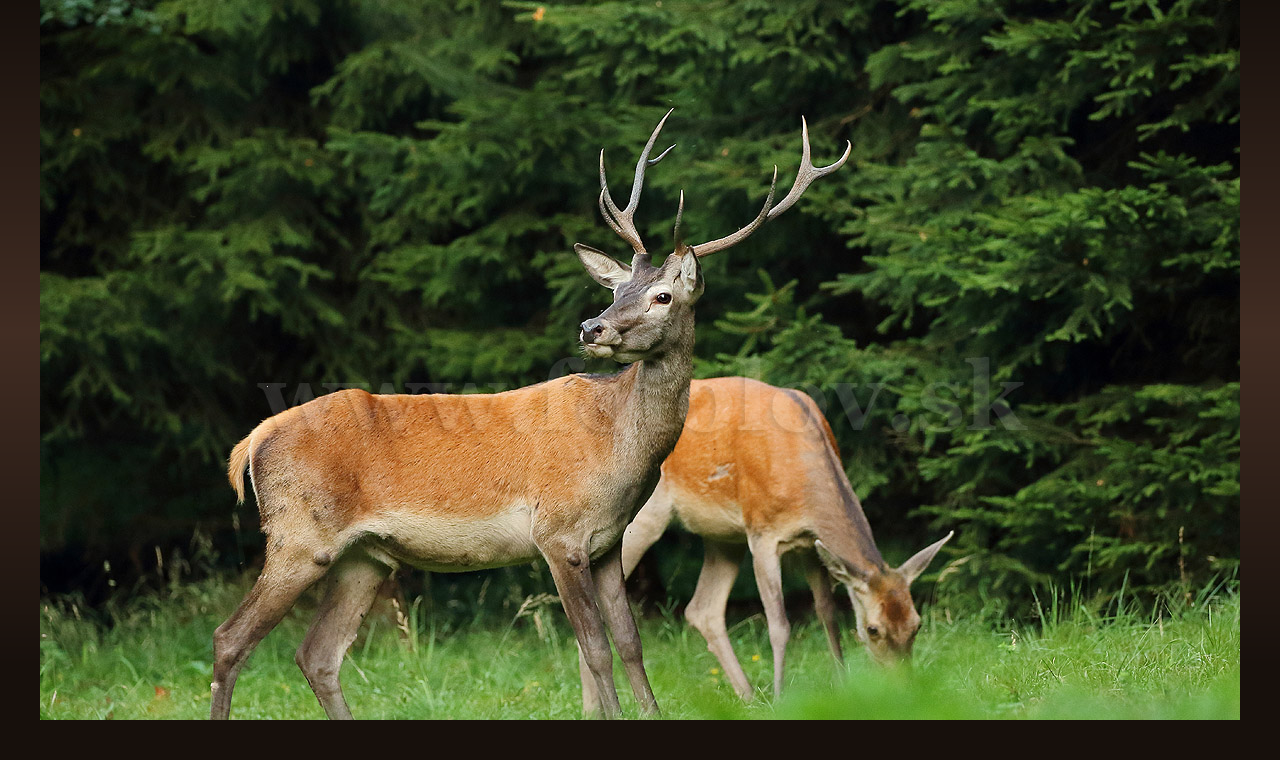

--- FILE ---
content_type: text/html; charset=UTF-8
request_url: https://www.fotolov.sk/fotoalbum/1-cicavce/jelen-lesny/img_6139.-.html
body_size: 854
content:
<?xml version="1.0" encoding="utf-8"?>
<!DOCTYPE html PUBLIC "-//W3C//DTD XHTML 1.0 Transitional//EN" "http://www.w3.org/TR/xhtml1/DTD/xhtml1-transitional.dtd">
<html lang="sk" xml:lang="sk" xmlns="http://www.w3.org/1999/xhtml">

    <head>

        <meta http-equiv="content-type" content="text/html; charset=utf-8" />
        <meta name="description" content="FOTOLOVY - wildlife fotografie zvierat" />
        <meta name="keywords" content="príroda,wild,zver,cicavce,vtáky,fotografia,jeleň,daniel,diviak,srnec,vlk,medveď,rys,kamzík,svišť,syseľ,sýkorka,bocian,orol,myšiak,zajac,vydra,veverica,Ďaťel" />
        <meta name="robots" content="all,follow" />
        <meta name="author" content="<!--/ u_author /-->" />
        <link rel="stylesheet" href="/style.1734803597.1.css" type="text/css" />
        
        <script type="text/javascript" src="https://www004.estranky.sk/user/js/index.js" id="index_script" ></script>
        <title>
            
        </title>

        <style>
          body {margin: 0px; padding: 0px;}
        </style>
    </head>
<body>
    <script language="JavaScript" type="text/javascript">
    <!--
      index_setCookieData('index_curr_fullphoto', 5003);
    //-->
  </script>
  <a href="javascript: close();"><img src="/img/original/5003/img_6139.jpg" border="0" alt="IMG_6139" width="1200" height="800"></a>


</body>
</html>
